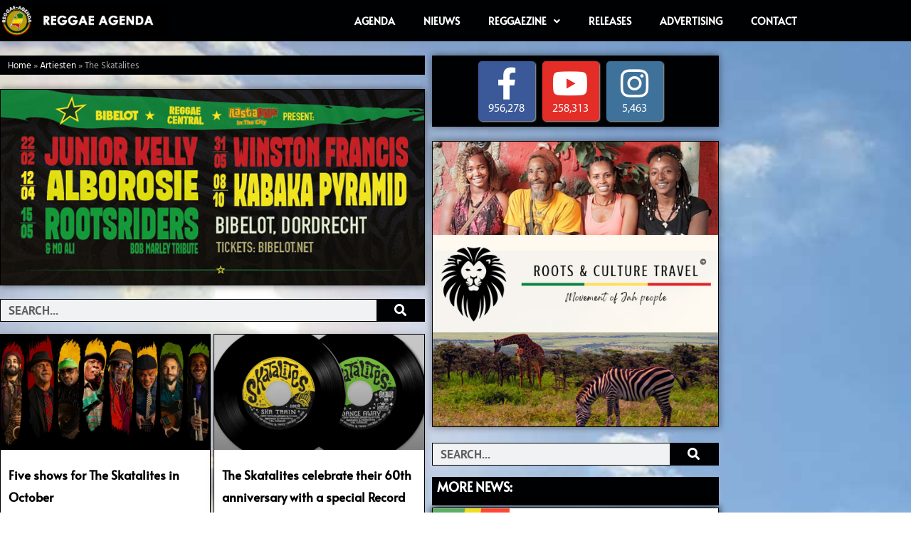

--- FILE ---
content_type: text/html; charset=utf-8
request_url: https://www.google.com/recaptcha/api2/aframe
body_size: 266
content:
<!DOCTYPE HTML><html><head><meta http-equiv="content-type" content="text/html; charset=UTF-8"></head><body><script nonce="lv0Ygy09chBhRi5B0yeIkw">/** Anti-fraud and anti-abuse applications only. See google.com/recaptcha */ try{var clients={'sodar':'https://pagead2.googlesyndication.com/pagead/sodar?'};window.addEventListener("message",function(a){try{if(a.source===window.parent){var b=JSON.parse(a.data);var c=clients[b['id']];if(c){var d=document.createElement('img');d.src=c+b['params']+'&rc='+(localStorage.getItem("rc::a")?sessionStorage.getItem("rc::b"):"");window.document.body.appendChild(d);sessionStorage.setItem("rc::e",parseInt(sessionStorage.getItem("rc::e")||0)+1);localStorage.setItem("rc::h",'1769114583327');}}}catch(b){}});window.parent.postMessage("_grecaptcha_ready", "*");}catch(b){}</script></body></html>

--- FILE ---
content_type: text/css
request_url: https://reggae-agenda.nl/wp-content/uploads/elementor/css/post-6.css?ver=1759408911
body_size: 110
content:
.elementor-kit-6{--e-global-color-primary:#6EC1E4;--e-global-color-secondary:#000102;--e-global-color-text:#FFFFFF;--e-global-color-accent:#F2B12C;--e-global-color-10d103dd:#4054B2;--e-global-color-5d4e2da8:#23A455;--e-global-color-16d62cbe:#000;--e-global-color-7e597f6a:#FFF;--e-global-color-5ba4380:#DD0202;--e-global-typography-primary-font-family:"Hind";--e-global-typography-primary-font-weight:normal;--e-global-typography-secondary-font-family:"Roboto Slab";--e-global-typography-secondary-font-weight:400;--e-global-typography-text-font-family:"PT Sans";--e-global-typography-text-font-size:17px;--e-global-typography-text-font-weight:700;--e-global-typography-accent-font-family:"Roboto";--e-global-typography-accent-font-weight:500;--e-global-typography-86a4699-font-family:"PT Sans";--e-global-typography-86a4699-font-size:16px;--e-global-typography-86a4699-line-height:1em;color:#000000;font-family:"B612", Sans-serif;}.elementor-kit-6 e-page-transition{background-color:#FFBC7D;}.elementor-section.elementor-section-boxed > .elementor-container{max-width:1140px;}.e-con{--container-max-width:1140px;}{}h1.entry-title{display:var(--page-title-display);}@media(max-width:1024px){.elementor-section.elementor-section-boxed > .elementor-container{max-width:1024px;}.e-con{--container-max-width:1024px;}}@media(max-width:767px){.elementor-section.elementor-section-boxed > .elementor-container{max-width:767px;}.e-con{--container-max-width:767px;}}

--- FILE ---
content_type: text/css
request_url: https://reggae-agenda.nl/wp-content/uploads/elementor/css/post-1410.css?ver=1768215934
body_size: 2596
content:
.elementor-1410 .elementor-element.elementor-element-282996a2:not(.elementor-motion-effects-element-type-background), .elementor-1410 .elementor-element.elementor-element-282996a2 > .elementor-motion-effects-container > .elementor-motion-effects-layer{background-image:url("https://reggae-agenda.nl/wp-content/uploads/2022/08/Reggae-Lake-BCKGRND-Reggae-Agenda.jpg");background-size:cover;}.elementor-1410 .elementor-element.elementor-element-282996a2 > .elementor-container{max-width:1020px;}.elementor-1410 .elementor-element.elementor-element-282996a2 > .elementor-background-overlay{opacity:0.5;transition:background 0.3s, border-radius 0.3s, opacity 0.3s;}.elementor-1410 .elementor-element.elementor-element-282996a2{transition:background 0.3s, border 0.3s, border-radius 0.3s, box-shadow 0.3s;margin-top:0px;margin-bottom:0px;padding:20px 0px 31px 0px;}.elementor-1410 .elementor-element.elementor-element-79adc262 > .elementor-element-populated{padding:0px 0px 0px 0px;}.elementor-widget-breadcrumbs{font-family:var( --e-global-typography-secondary-font-family ), Sans-serif;font-weight:var( --e-global-typography-secondary-font-weight );}.elementor-1410 .elementor-element.elementor-element-2e7d810 > .elementor-widget-container{background-color:var( --e-global-color-secondary );padding:3px 0px 0px 11px;}.elementor-1410 .elementor-element.elementor-element-2e7d810{font-family:"Hind", Sans-serif;font-size:13px;font-weight:normal;color:#AAA9A9;}.elementor-1410 .elementor-element.elementor-element-2e7d810 a{color:var( --e-global-color-text );}.elementor-widget-image .widget-image-caption{color:var( --e-global-color-text );font-family:var( --e-global-typography-text-font-family ), Sans-serif;font-size:var( --e-global-typography-text-font-size );font-weight:var( --e-global-typography-text-font-weight );}.elementor-1410 .elementor-element.elementor-element-24e29b3 > .elementor-widget-container{margin:0px 0px 0px 0px;border-style:solid;border-width:1px 1px 1px 1px;border-color:var( --e-global-color-secondary );box-shadow:0px 0px 10px 0px rgba(0,0,0,0.5);}.elementor-widget-search-form input[type="search"].elementor-search-form__input{font-family:var( --e-global-typography-text-font-family ), Sans-serif;font-size:var( --e-global-typography-text-font-size );font-weight:var( --e-global-typography-text-font-weight );}.elementor-widget-search-form .elementor-search-form__input,
					.elementor-widget-search-form .elementor-search-form__icon,
					.elementor-widget-search-form .elementor-lightbox .dialog-lightbox-close-button,
					.elementor-widget-search-form .elementor-lightbox .dialog-lightbox-close-button:hover,
					.elementor-widget-search-form.elementor-search-form--skin-full_screen input[type="search"].elementor-search-form__input{color:var( --e-global-color-text );fill:var( --e-global-color-text );}.elementor-widget-search-form .elementor-search-form__submit{font-family:var( --e-global-typography-text-font-family ), Sans-serif;font-size:var( --e-global-typography-text-font-size );font-weight:var( --e-global-typography-text-font-weight );background-color:var( --e-global-color-secondary );}.elementor-1410 .elementor-element.elementor-element-250a18a > .elementor-widget-container{margin:-1px 0px -4px 0px;padding:0px 0px 0px 0px;}.elementor-1410 .elementor-element.elementor-element-250a18a .elementor-search-form__container{min-height:32px;}.elementor-1410 .elementor-element.elementor-element-250a18a .elementor-search-form__submit{min-width:calc( 2.1 * 32px );--e-search-form-submit-text-color:var( --e-global-color-text );--e-search-form-submit-icon-size:16px;}body:not(.rtl) .elementor-1410 .elementor-element.elementor-element-250a18a .elementor-search-form__icon{padding-left:calc(32px / 3);}body.rtl .elementor-1410 .elementor-element.elementor-element-250a18a .elementor-search-form__icon{padding-right:calc(32px / 3);}.elementor-1410 .elementor-element.elementor-element-250a18a .elementor-search-form__input, .elementor-1410 .elementor-element.elementor-element-250a18a.elementor-search-form--button-type-text .elementor-search-form__submit{padding-left:calc(32px / 3);padding-right:calc(32px / 3);}.elementor-1410 .elementor-element.elementor-element-250a18a input[type="search"].elementor-search-form__input{font-family:"PT Sans", Sans-serif;font-size:17px;font-weight:700;text-transform:uppercase;}.elementor-1410 .elementor-element.elementor-element-250a18a .elementor-search-form__input,
					.elementor-1410 .elementor-element.elementor-element-250a18a .elementor-search-form__icon,
					.elementor-1410 .elementor-element.elementor-element-250a18a .elementor-lightbox .dialog-lightbox-close-button,
					.elementor-1410 .elementor-element.elementor-element-250a18a .elementor-lightbox .dialog-lightbox-close-button:hover,
					.elementor-1410 .elementor-element.elementor-element-250a18a.elementor-search-form--skin-full_screen input[type="search"].elementor-search-form__input{color:var( --e-global-color-secondary );fill:var( --e-global-color-secondary );}.elementor-1410 .elementor-element.elementor-element-250a18a:not(.elementor-search-form--skin-full_screen) .elementor-search-form__container{border-color:var( --e-global-color-secondary );border-width:1px 1px 1px 1px;border-radius:0px;}.elementor-1410 .elementor-element.elementor-element-250a18a.elementor-search-form--skin-full_screen input[type="search"].elementor-search-form__input{border-color:var( --e-global-color-secondary );border-width:1px 1px 1px 1px;border-radius:0px;}.elementor-widget-archive-posts .elementor-button{background-color:var( --e-global-color-accent );font-family:var( --e-global-typography-accent-font-family ), Sans-serif;font-weight:var( --e-global-typography-accent-font-weight );}.elementor-widget-archive-posts .elementor-post__title, .elementor-widget-archive-posts .elementor-post__title a{color:var( --e-global-color-secondary );font-family:var( --e-global-typography-primary-font-family ), Sans-serif;font-weight:var( --e-global-typography-primary-font-weight );}.elementor-widget-archive-posts .elementor-post__meta-data{font-family:var( --e-global-typography-secondary-font-family ), Sans-serif;font-weight:var( --e-global-typography-secondary-font-weight );}.elementor-widget-archive-posts .elementor-post__excerpt p{font-family:var( --e-global-typography-text-font-family ), Sans-serif;font-size:var( --e-global-typography-text-font-size );font-weight:var( --e-global-typography-text-font-weight );}.elementor-widget-archive-posts .elementor-post__read-more{color:var( --e-global-color-accent );}.elementor-widget-archive-posts a.elementor-post__read-more{font-family:var( --e-global-typography-accent-font-family ), Sans-serif;font-weight:var( --e-global-typography-accent-font-weight );}.elementor-widget-archive-posts .elementor-post__card .elementor-post__badge{background-color:var( --e-global-color-accent );font-family:var( --e-global-typography-accent-font-family ), Sans-serif;font-weight:var( --e-global-typography-accent-font-weight );}.elementor-widget-archive-posts .elementor-pagination{font-family:var( --e-global-typography-secondary-font-family ), Sans-serif;font-weight:var( --e-global-typography-secondary-font-weight );}.elementor-widget-archive-posts .e-load-more-message{font-family:var( --e-global-typography-secondary-font-family ), Sans-serif;font-weight:var( --e-global-typography-secondary-font-weight );}.elementor-widget-archive-posts .elementor-posts-nothing-found{color:var( --e-global-color-text );font-family:var( --e-global-typography-text-font-family ), Sans-serif;font-size:var( --e-global-typography-text-font-size );font-weight:var( --e-global-typography-text-font-weight );}.elementor-1410 .elementor-element.elementor-element-4629b23{--grid-row-gap:4px;--grid-column-gap:4px;}.elementor-1410 .elementor-element.elementor-element-4629b23 > .elementor-widget-container{margin:1px 0px 0px 0px;padding:0px 0px 0px 0px;}.elementor-1410 .elementor-element.elementor-element-4629b23 .elementor-posts-container .elementor-post__thumbnail{padding-bottom:calc( 0.55 * 100% );}.elementor-1410 .elementor-element.elementor-element-4629b23:after{content:"0.55";}.elementor-1410 .elementor-element.elementor-element-4629b23 .elementor-post__thumbnail__link{width:100%;}.elementor-1410 .elementor-element.elementor-element-4629b23 .elementor-post__meta-data span + span:before{content:"•";}.elementor-1410 .elementor-element.elementor-element-4629b23 .elementor-post__card{border-color:var( --e-global-color-secondary );border-width:1px;border-radius:0px;}.elementor-1410 .elementor-element.elementor-element-4629b23 .elementor-post__text{padding:0 11px;margin-top:0px;}.elementor-1410 .elementor-element.elementor-element-4629b23 .elementor-post__meta-data{padding:10px 11px;color:var( --e-global-color-5d4e2da8 );font-family:"PT Sans", Sans-serif;font-size:13px;font-weight:500;}.elementor-1410 .elementor-element.elementor-element-4629b23 .elementor-post__avatar{padding-right:11px;padding-left:11px;}.elementor-1410 .elementor-element.elementor-element-4629b23 .elementor-post__card .elementor-post__meta-data{border-top-color:var( --e-global-color-text );}.elementor-1410 .elementor-element.elementor-element-4629b23 .elementor-post:hover .elementor-post__thumbnail img{filter:brightness( 80% ) contrast( 100% ) saturate( 100% ) blur( 0px ) hue-rotate( 0deg );}.elementor-1410 .elementor-element.elementor-element-4629b23 .elementor-post__title, .elementor-1410 .elementor-element.elementor-element-4629b23 .elementor-post__title a{font-family:"Alata", Sans-serif;font-size:17px;font-weight:700;}.elementor-1410 .elementor-element.elementor-element-4629b23 .elementor-post__title{margin-bottom:0px;}.elementor-1410 .elementor-element.elementor-element-4629b23 .elementor-post__meta-data span:before{color:var( --e-global-color-secondary );}.elementor-1410 .elementor-element.elementor-element-4629b23 .elementor-pagination{text-align:center;font-family:"PT Sans", Sans-serif;font-weight:700;}.elementor-1410 .elementor-element.elementor-element-4629b23 .elementor-pagination .page-numbers:not(.dots){color:var( --e-global-color-text );}.elementor-1410 .elementor-element.elementor-element-4629b23 .elementor-pagination a.page-numbers:hover{color:var( --e-global-color-secondary );}body:not(.rtl) .elementor-1410 .elementor-element.elementor-element-4629b23 .elementor-pagination .page-numbers:not(:first-child){margin-left:calc( 10px/2 );}body:not(.rtl) .elementor-1410 .elementor-element.elementor-element-4629b23 .elementor-pagination .page-numbers:not(:last-child){margin-right:calc( 10px/2 );}body.rtl .elementor-1410 .elementor-element.elementor-element-4629b23 .elementor-pagination .page-numbers:not(:first-child){margin-right:calc( 10px/2 );}body.rtl .elementor-1410 .elementor-element.elementor-element-4629b23 .elementor-pagination .page-numbers:not(:last-child){margin-left:calc( 10px/2 );}.elementor-1410 .elementor-element.elementor-element-4629b23 .elementor-posts-nothing-found{color:#000000;font-family:"Rubik", Sans-serif;font-size:18px;font-weight:400;}.elementor-1410 .elementor-element.elementor-element-6f21b03 > .elementor-element-populated{margin:-9px 0px 0px 0px;--e-column-margin-right:0px;--e-column-margin-left:0px;}.elementor-1410 .elementor-element.elementor-element-992d53c > .elementor-widget-container{background-color:var( --e-global-color-secondary );margin:-1px 0px 0px 0px;padding:3px 0px 3px 60px;box-shadow:0px 0px 10px 0px rgba(0,0,0,0.5);}.elementor-1410 .elementor-element.elementor-element-0ab2490 > .elementor-widget-container{border-style:solid;border-width:1px 1px 1px 1px;border-color:var( --e-global-color-secondary );box-shadow:0px 0px 10px 0px rgba(0,0,0,0.5);}.elementor-1410 .elementor-element.elementor-element-3682349 > .elementor-widget-container{margin:2px 0px -11px 0px;padding:0px 0px 0px 0px;}.elementor-1410 .elementor-element.elementor-element-3682349 .elementor-search-form__container{min-height:32px;}.elementor-1410 .elementor-element.elementor-element-3682349 .elementor-search-form__submit{min-width:calc( 2.1 * 32px );--e-search-form-submit-text-color:var( --e-global-color-text );--e-search-form-submit-icon-size:16px;}body:not(.rtl) .elementor-1410 .elementor-element.elementor-element-3682349 .elementor-search-form__icon{padding-left:calc(32px / 3);}body.rtl .elementor-1410 .elementor-element.elementor-element-3682349 .elementor-search-form__icon{padding-right:calc(32px / 3);}.elementor-1410 .elementor-element.elementor-element-3682349 .elementor-search-form__input, .elementor-1410 .elementor-element.elementor-element-3682349.elementor-search-form--button-type-text .elementor-search-form__submit{padding-left:calc(32px / 3);padding-right:calc(32px / 3);}.elementor-1410 .elementor-element.elementor-element-3682349 input[type="search"].elementor-search-form__input{font-family:"PT Sans", Sans-serif;font-size:17px;font-weight:700;text-transform:uppercase;}.elementor-1410 .elementor-element.elementor-element-3682349 .elementor-search-form__input,
					.elementor-1410 .elementor-element.elementor-element-3682349 .elementor-search-form__icon,
					.elementor-1410 .elementor-element.elementor-element-3682349 .elementor-lightbox .dialog-lightbox-close-button,
					.elementor-1410 .elementor-element.elementor-element-3682349 .elementor-lightbox .dialog-lightbox-close-button:hover,
					.elementor-1410 .elementor-element.elementor-element-3682349.elementor-search-form--skin-full_screen input[type="search"].elementor-search-form__input{color:var( --e-global-color-secondary );fill:var( --e-global-color-secondary );}.elementor-1410 .elementor-element.elementor-element-3682349:not(.elementor-search-form--skin-full_screen) .elementor-search-form__container{border-color:var( --e-global-color-secondary );border-width:1px 1px 1px 1px;border-radius:0px;}.elementor-1410 .elementor-element.elementor-element-3682349.elementor-search-form--skin-full_screen input[type="search"].elementor-search-form__input{border-color:var( --e-global-color-secondary );border-width:1px 1px 1px 1px;border-radius:0px;}.elementor-widget-heading .elementor-heading-title{font-family:var( --e-global-typography-primary-font-family ), Sans-serif;font-weight:var( --e-global-typography-primary-font-weight );color:var( --e-global-color-primary );}.elementor-1410 .elementor-element.elementor-element-6ccceae > .elementor-widget-container{background-color:var( --e-global-color-secondary );margin:7px 0px 0px 0px;padding:5px 0px 4px 7px;}.elementor-1410 .elementor-element.elementor-element-6ccceae .elementor-heading-title{font-family:"Alata", Sans-serif;font-size:18px;font-weight:700;text-transform:uppercase;color:var( --e-global-color-text );}.elementor-widget-posts .elementor-button{background-color:var( --e-global-color-accent );font-family:var( --e-global-typography-accent-font-family ), Sans-serif;font-weight:var( --e-global-typography-accent-font-weight );}.elementor-widget-posts .elementor-post__title, .elementor-widget-posts .elementor-post__title a{color:var( --e-global-color-secondary );font-family:var( --e-global-typography-primary-font-family ), Sans-serif;font-weight:var( --e-global-typography-primary-font-weight );}.elementor-widget-posts .elementor-post__meta-data{font-family:var( --e-global-typography-secondary-font-family ), Sans-serif;font-weight:var( --e-global-typography-secondary-font-weight );}.elementor-widget-posts .elementor-post__excerpt p{font-family:var( --e-global-typography-text-font-family ), Sans-serif;font-size:var( --e-global-typography-text-font-size );font-weight:var( --e-global-typography-text-font-weight );}.elementor-widget-posts .elementor-post__read-more{color:var( --e-global-color-accent );}.elementor-widget-posts a.elementor-post__read-more{font-family:var( --e-global-typography-accent-font-family ), Sans-serif;font-weight:var( --e-global-typography-accent-font-weight );}.elementor-widget-posts .elementor-post__card .elementor-post__badge{background-color:var( --e-global-color-accent );font-family:var( --e-global-typography-accent-font-family ), Sans-serif;font-weight:var( --e-global-typography-accent-font-weight );}.elementor-widget-posts .elementor-pagination{font-family:var( --e-global-typography-secondary-font-family ), Sans-serif;font-weight:var( --e-global-typography-secondary-font-weight );}.elementor-widget-posts .e-load-more-message{font-family:var( --e-global-typography-secondary-font-family ), Sans-serif;font-weight:var( --e-global-typography-secondary-font-weight );}.elementor-1410 .elementor-element.elementor-element-184136af{--grid-row-gap:4px;--grid-column-gap:30px;}.elementor-1410 .elementor-element.elementor-element-184136af > .elementor-widget-container{margin:-17px 0px 0px 0px;}.elementor-1410 .elementor-element.elementor-element-184136af .elementor-posts-container .elementor-post__thumbnail{padding-bottom:calc( 0.72 * 100% );}.elementor-1410 .elementor-element.elementor-element-184136af:after{content:"0.72";}.elementor-1410 .elementor-element.elementor-element-184136af .elementor-post__thumbnail__link{width:27%;}.elementor-1410 .elementor-element.elementor-element-184136af .elementor-post__meta-data span + span:before{content:"///";}.elementor-1410 .elementor-element.elementor-element-184136af .elementor-post{border-style:solid;border-width:1px 1px 1px 1px;box-shadow:0px 0px 10px 0px #000000;background-color:var( --e-global-color-text );border-color:var( --e-global-color-secondary );}.elementor-1410 .elementor-element.elementor-element-184136af .elementor-post__text{padding:2px 5px 0px 1px;}.elementor-1410 .elementor-element.elementor-element-184136af.elementor-posts--thumbnail-left .elementor-post__thumbnail__link{margin-right:6px;}.elementor-1410 .elementor-element.elementor-element-184136af.elementor-posts--thumbnail-right .elementor-post__thumbnail__link{margin-left:6px;}.elementor-1410 .elementor-element.elementor-element-184136af.elementor-posts--thumbnail-top .elementor-post__thumbnail__link{margin-bottom:6px;}.elementor-1410 .elementor-element.elementor-element-184136af .elementor-post:hover .elementor-post__thumbnail img{filter:brightness( 80% ) contrast( 100% ) saturate( 100% ) blur( 0px ) hue-rotate( 0deg );}.elementor-1410 .elementor-element.elementor-element-184136af .elementor-post__title, .elementor-1410 .elementor-element.elementor-element-184136af .elementor-post__title a{color:#0c0c0c;font-family:"Alata", Sans-serif;font-size:16px;font-weight:700;}.elementor-1410 .elementor-element.elementor-element-184136af .elementor-post__title{margin-bottom:0px;}.elementor-1410 .elementor-element.elementor-element-184136af .elementor-post__meta-data{color:var( --e-global-color-5d4e2da8 );font-family:"Alata", Sans-serif;font-size:12px;font-weight:300;text-transform:capitalize;margin-bottom:0px;}.elementor-1410 .elementor-element.elementor-element-184136af .elementor-post__meta-data span:before{color:rgba(12,12,12,0.5);}.elementor-widget-button .elementor-button{background-color:var( --e-global-color-accent );font-family:var( --e-global-typography-accent-font-family ), Sans-serif;font-weight:var( --e-global-typography-accent-font-weight );}.elementor-1410 .elementor-element.elementor-element-f5d408c .elementor-button{background-color:var( --e-global-color-5d4e2da8 );font-family:"Alata", Sans-serif;font-size:16px;font-weight:bold;fill:var( --e-global-color-text );color:var( --e-global-color-text );border-style:solid;border-width:1px 1px 1px 1px;border-color:var( --e-global-color-secondary );}.elementor-1410 .elementor-element.elementor-element-f5d408c .elementor-button:hover, .elementor-1410 .elementor-element.elementor-element-f5d408c .elementor-button:focus{background-color:#D30404;color:var( --e-global-color-secondary );}.elementor-1410 .elementor-element.elementor-element-f5d408c > .elementor-widget-container{margin:-17px 0px 0px 0px;}.elementor-1410 .elementor-element.elementor-element-f5d408c .elementor-button:hover svg, .elementor-1410 .elementor-element.elementor-element-f5d408c .elementor-button:focus svg{fill:var( --e-global-color-secondary );}.elementor-1410 .elementor-element.elementor-element-068b4c0 > .elementor-widget-container{background-color:var( --e-global-color-secondary );margin:-2px 0px 0px 0px;padding:5px 0px 4px 7px;}.elementor-1410 .elementor-element.elementor-element-068b4c0 .elementor-heading-title{font-family:"Alata", Sans-serif;font-size:18px;font-weight:700;text-transform:uppercase;color:var( --e-global-color-text );}.elementor-1410 .elementor-element.elementor-element-8ffc6ad{--grid-row-gap:4px;--grid-column-gap:4px;}.elementor-1410 .elementor-element.elementor-element-8ffc6ad > .elementor-widget-container{margin:-17px 0px 0px 0px;padding:0px 0px 0px 0px;border-style:solid;border-width:0px 0px 0px 0px;border-color:#00010200;}.elementor-1410 .elementor-element.elementor-element-8ffc6ad .elementor-posts-container .elementor-post__thumbnail{padding-bottom:calc( 0.72 * 100% );}.elementor-1410 .elementor-element.elementor-element-8ffc6ad:after{content:"0.72";}.elementor-1410 .elementor-element.elementor-element-8ffc6ad .elementor-post__thumbnail__link{width:29%;}.elementor-1410 .elementor-element.elementor-element-8ffc6ad .elementor-post{border-style:solid;border-width:1px 1px 1px 1px;padding:0px 0px 0px -3px;box-shadow:0px 0px 10px 0px rgba(0, 0, 0, 0.51);background-color:var( --e-global-color-accent );}.elementor-1410 .elementor-element.elementor-element-8ffc6ad .elementor-post__text{padding:4px 5px 0px 0px;}.elementor-1410 .elementor-element.elementor-element-8ffc6ad.elementor-posts--thumbnail-left .elementor-post__thumbnail__link{margin-right:8px;}.elementor-1410 .elementor-element.elementor-element-8ffc6ad.elementor-posts--thumbnail-right .elementor-post__thumbnail__link{margin-left:8px;}.elementor-1410 .elementor-element.elementor-element-8ffc6ad.elementor-posts--thumbnail-top .elementor-post__thumbnail__link{margin-bottom:8px;}.elementor-1410 .elementor-element.elementor-element-8ffc6ad .elementor-post:hover .elementor-post__thumbnail img{filter:brightness( 80% ) contrast( 100% ) saturate( 100% ) blur( 0px ) hue-rotate( 0deg );}.elementor-1410 .elementor-element.elementor-element-8ffc6ad .elementor-post__title, .elementor-1410 .elementor-element.elementor-element-8ffc6ad .elementor-post__title a{color:#000000;font-family:"Alata", Sans-serif;font-size:16px;font-weight:700;}.elementor-1410 .elementor-element.elementor-element-8ffc6ad .elementor-post__title{margin-bottom:5px;}.elementor-1410 .elementor-element.elementor-element-3eca275 .elementor-button{background-color:var( --e-global-color-5d4e2da8 );font-family:"Alata", Sans-serif;font-size:16px;font-weight:bold;fill:var( --e-global-color-text );color:var( --e-global-color-text );border-style:solid;border-width:1px 1px 1px 1px;border-color:var( --e-global-color-secondary );}.elementor-1410 .elementor-element.elementor-element-3eca275 .elementor-button:hover, .elementor-1410 .elementor-element.elementor-element-3eca275 .elementor-button:focus{background-color:#D70808;color:var( --e-global-color-secondary );}.elementor-1410 .elementor-element.elementor-element-3eca275 > .elementor-widget-container{margin:-17px 0px 0px 0px;}.elementor-1410 .elementor-element.elementor-element-3eca275 .elementor-button:hover svg, .elementor-1410 .elementor-element.elementor-element-3eca275 .elementor-button:focus svg{fill:var( --e-global-color-secondary );}.elementor-1410 .elementor-element.elementor-element-2f23899 > .elementor-widget-container{background-color:var( --e-global-color-secondary );margin:-9px 0px 0px 0px;padding:5px 0px 4px 7px;}.elementor-1410 .elementor-element.elementor-element-2f23899 .elementor-heading-title{font-family:"Alata", Sans-serif;font-size:18px;font-weight:700;text-transform:uppercase;color:var( --e-global-color-text );}.elementor-1410 .elementor-element.elementor-element-7904cba6{--grid-row-gap:3px;--grid-column-gap:4px;}.elementor-1410 .elementor-element.elementor-element-7904cba6 > .elementor-widget-container{margin:-16px 0px 0px 0px;}.elementor-1410 .elementor-element.elementor-element-7904cba6 .elementor-posts-container .elementor-post__thumbnail{padding-bottom:calc( 1 * 100% );}.elementor-1410 .elementor-element.elementor-element-7904cba6:after{content:"1";}.elementor-1410 .elementor-element.elementor-element-7904cba6 .elementor-post__thumbnail__link{width:100%;}.elementor-1410 .elementor-element.elementor-element-7904cba6 .elementor-post{border-style:solid;border-width:1px 1px 1px 1px;border-color:var( --e-global-color-secondary );}.elementor-1410 .elementor-element.elementor-element-7904cba6 .elementor-post__thumbnail{border-radius:0px 0px 0px 0px;}.elementor-1410 .elementor-element.elementor-element-7904cba6.elementor-posts--thumbnail-left .elementor-post__thumbnail__link{margin-right:20px;}.elementor-1410 .elementor-element.elementor-element-7904cba6.elementor-posts--thumbnail-right .elementor-post__thumbnail__link{margin-left:20px;}.elementor-1410 .elementor-element.elementor-element-7904cba6.elementor-posts--thumbnail-top .elementor-post__thumbnail__link{margin-bottom:20px;}.elementor-1410 .elementor-element.elementor-element-7904cba6 .elementor-post:hover .elementor-post__thumbnail img{filter:brightness( 78% ) contrast( 100% ) saturate( 100% ) blur( 0px ) hue-rotate( 0deg );}.elementor-1410 .elementor-element.elementor-element-9459b86 .elementor-button{background-color:var( --e-global-color-5d4e2da8 );font-family:"Alata", Sans-serif;font-size:16px;font-weight:bold;fill:var( --e-global-color-text );color:var( --e-global-color-text );border-style:solid;border-width:1px 1px 1px 1px;border-color:var( --e-global-color-secondary );}.elementor-1410 .elementor-element.elementor-element-9459b86 .elementor-button:hover, .elementor-1410 .elementor-element.elementor-element-9459b86 .elementor-button:focus{background-color:#D70808;color:var( --e-global-color-secondary );}.elementor-1410 .elementor-element.elementor-element-9459b86 > .elementor-widget-container{margin:-17px 0px 0px 0px;}.elementor-1410 .elementor-element.elementor-element-9459b86 .elementor-button:hover svg, .elementor-1410 .elementor-element.elementor-element-9459b86 .elementor-button:focus svg{fill:var( --e-global-color-secondary );}@media(min-width:768px){.elementor-1410 .elementor-element.elementor-element-79adc262{width:58.528%;}.elementor-1410 .elementor-element.elementor-element-6f21b03{width:41.425%;}}@media(max-width:1024px){.elementor-1410 .elementor-element.elementor-element-282996a2{margin-top:100px;margin-bottom:0px;padding:0px 50px 0px 50px;}.elementor-widget-image .widget-image-caption{font-size:var( --e-global-typography-text-font-size );}.elementor-widget-search-form input[type="search"].elementor-search-form__input{font-size:var( --e-global-typography-text-font-size );}.elementor-widget-search-form .elementor-search-form__submit{font-size:var( --e-global-typography-text-font-size );}.elementor-widget-archive-posts .elementor-post__excerpt p{font-size:var( --e-global-typography-text-font-size );}.elementor-widget-archive-posts .elementor-posts-nothing-found{font-size:var( --e-global-typography-text-font-size );}.elementor-widget-posts .elementor-post__excerpt p{font-size:var( --e-global-typography-text-font-size );}.elementor-1410 .elementor-element.elementor-element-184136af .elementor-posts-container .elementor-post__thumbnail{padding-bottom:calc( 1.2 * 100% );}.elementor-1410 .elementor-element.elementor-element-184136af:after{content:"1.2";}.elementor-1410 .elementor-element.elementor-element-184136af .elementor-post__thumbnail__link{width:35%;}.elementor-1410 .elementor-element.elementor-element-8ffc6ad .elementor-posts-container .elementor-post__thumbnail{padding-bottom:calc( 0.8 * 100% );}.elementor-1410 .elementor-element.elementor-element-8ffc6ad:after{content:"0.8";}.elementor-1410 .elementor-element.elementor-element-8ffc6ad .elementor-post__thumbnail__link{width:45%;}}@media(max-width:767px){.elementor-1410 .elementor-element.elementor-element-282996a2:not(.elementor-motion-effects-element-type-background), .elementor-1410 .elementor-element.elementor-element-282996a2 > .elementor-motion-effects-container > .elementor-motion-effects-layer{background-image:url("https://reggae-agenda.nl/wp-content/uploads/2021/04/camouflage-WP-bckgrnd.jpg");background-position:center center;}.elementor-1410 .elementor-element.elementor-element-282996a2{margin-top:0px;margin-bottom:0px;padding:20px 20px 0px 20px;}.elementor-1410 .elementor-element.elementor-element-2e7d810 > .elementor-widget-container{margin:-10px -10px 0px -10px;}.elementor-widget-image .widget-image-caption{font-size:var( --e-global-typography-text-font-size );}.elementor-1410 .elementor-element.elementor-element-24e29b3 > .elementor-widget-container{margin:-5px -10px 5px -10px;}.elementor-widget-search-form input[type="search"].elementor-search-form__input{font-size:var( --e-global-typography-text-font-size );}.elementor-widget-search-form .elementor-search-form__submit{font-size:var( --e-global-typography-text-font-size );}.elementor-1410 .elementor-element.elementor-element-250a18a > .elementor-widget-container{margin:-5px -10px 12px -10px;}.elementor-widget-archive-posts .elementor-post__excerpt p{font-size:var( --e-global-typography-text-font-size );}.elementor-widget-archive-posts .elementor-posts-nothing-found{font-size:var( --e-global-typography-text-font-size );}.elementor-1410 .elementor-element.elementor-element-4629b23{--grid-row-gap:9px;}.elementor-1410 .elementor-element.elementor-element-4629b23 > .elementor-widget-container{margin:-10px -10px 0px -10px;}.elementor-1410 .elementor-element.elementor-element-4629b23 .elementor-posts-container .elementor-post__thumbnail{padding-bottom:calc( 0.51 * 100% );}.elementor-1410 .elementor-element.elementor-element-4629b23:after{content:"0.51";}.elementor-1410 .elementor-element.elementor-element-4629b23 .elementor-post__thumbnail__link{width:100%;}.elementor-1410 .elementor-element.elementor-element-4629b23 .elementor-post__title, .elementor-1410 .elementor-element.elementor-element-4629b23 .elementor-post__title a{font-size:20px;}.elementor-1410 .elementor-element.elementor-element-992d53c > .elementor-widget-container{margin:11px -20px 1px -20px;padding:3px 0px -3px 44px;}.elementor-1410 .elementor-element.elementor-element-0ab2490 > .elementor-widget-container{margin:0px -20px 0px -19px;}.elementor-1410 .elementor-element.elementor-element-3682349 > .elementor-widget-container{margin:-1px -20px 0px -20px;}.elementor-1410 .elementor-element.elementor-element-6ccceae > .elementor-widget-container{margin:2px -19px 0px -19px;}.elementor-1410 .elementor-element.elementor-element-6ccceae{text-align:center;}.elementor-widget-posts .elementor-post__excerpt p{font-size:var( --e-global-typography-text-font-size );}.elementor-1410 .elementor-element.elementor-element-184136af > .elementor-widget-container{margin:-16px -19px 0px -19px;}.elementor-1410 .elementor-element.elementor-element-184136af .elementor-posts-container .elementor-post__thumbnail{padding-bottom:calc( 0.93 * 100% );}.elementor-1410 .elementor-element.elementor-element-184136af:after{content:"0.93";}.elementor-1410 .elementor-element.elementor-element-184136af .elementor-post__thumbnail__link{width:31%;}.elementor-1410 .elementor-element.elementor-element-184136af.elementor-posts--thumbnail-left .elementor-post__thumbnail__link{margin-right:10px;}.elementor-1410 .elementor-element.elementor-element-184136af.elementor-posts--thumbnail-right .elementor-post__thumbnail__link{margin-left:10px;}.elementor-1410 .elementor-element.elementor-element-184136af.elementor-posts--thumbnail-top .elementor-post__thumbnail__link{margin-bottom:10px;}.elementor-1410 .elementor-element.elementor-element-184136af .elementor-post__title, .elementor-1410 .elementor-element.elementor-element-184136af .elementor-post__title a{font-size:19px;}.elementor-1410 .elementor-element.elementor-element-184136af .elementor-post__title{margin-bottom:5px;}.elementor-1410 .elementor-element.elementor-element-f5d408c > .elementor-widget-container{margin:-16px -20px 0px -20px;}.elementor-1410 .elementor-element.elementor-element-068b4c0 > .elementor-widget-container{margin:0px -20px 0px -20px;}.elementor-1410 .elementor-element.elementor-element-068b4c0{text-align:center;}.elementor-1410 .elementor-element.elementor-element-8ffc6ad > .elementor-widget-container{margin:-17px -20px 0px -20px;}.elementor-1410 .elementor-element.elementor-element-8ffc6ad .elementor-posts-container .elementor-post__thumbnail{padding-bottom:calc( 0.68 * 100% );}.elementor-1410 .elementor-element.elementor-element-8ffc6ad:after{content:"0.68";}.elementor-1410 .elementor-element.elementor-element-8ffc6ad .elementor-post__thumbnail__link{width:32%;}.elementor-1410 .elementor-element.elementor-element-8ffc6ad .elementor-post__title, .elementor-1410 .elementor-element.elementor-element-8ffc6ad .elementor-post__title a{font-size:16px;}.elementor-1410 .elementor-element.elementor-element-3eca275 > .elementor-widget-container{margin:-16px -20px 0px -20px;}.elementor-1410 .elementor-element.elementor-element-2f23899 > .elementor-widget-container{margin:-2px -19px 0px -19px;}.elementor-1410 .elementor-element.elementor-element-2f23899{text-align:center;}.elementor-1410 .elementor-element.elementor-element-7904cba6 > .elementor-widget-container{margin:-16px -20px 0px -20px;padding:0px 0px 0px 0px;}.elementor-1410 .elementor-element.elementor-element-7904cba6 .elementor-posts-container .elementor-post__thumbnail{padding-bottom:calc( 1 * 100% );}.elementor-1410 .elementor-element.elementor-element-7904cba6:after{content:"1";}.elementor-1410 .elementor-element.elementor-element-7904cba6 .elementor-post__thumbnail__link{width:100%;}.elementor-1410 .elementor-element.elementor-element-9459b86 > .elementor-widget-container{margin:-16px -20px 0px -20px;}}